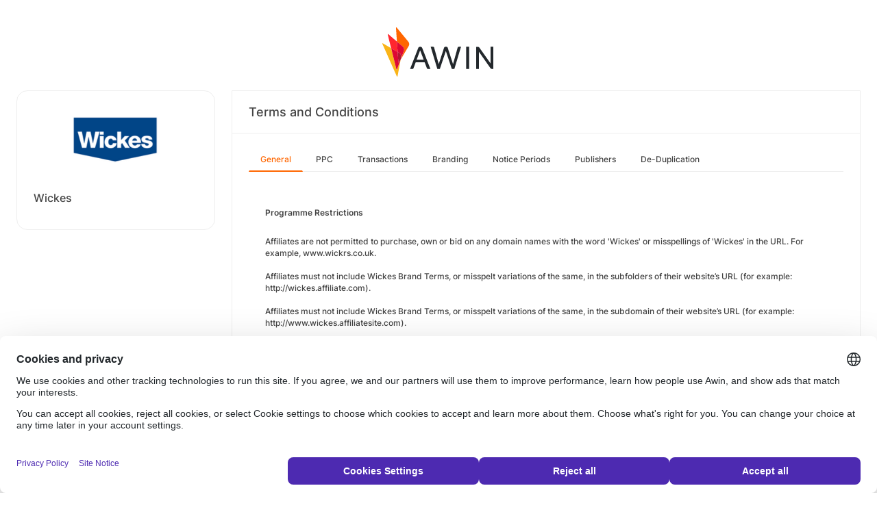

--- FILE ---
content_type: text/html; charset=UTF-8
request_url: https://ui.awin.com/merchant-profile-terms/1563?setLocale=pl_PL
body_size: 3724
content:
<!DOCTYPE html>
<html>
    <head>
        <title>Awin | Wickes Affiliate Programme</title>                    <meta name="description" content="Sign up to Wickes affiliate programme. Wickes is one of the major brands in the building and home improvement market. Offering everyday low prices on its range, 98% of which are own-brand products, the company continues to build on its loyal customer base in the DIY and trade sectors."/>
                <meta http-equiv="Content-type" content="text/html;charset=UTF-8">
        <meta name="viewport" content="width=device-width, height=device-height, initial-scale=1">
        <link href="/combine.php?css=reset%2CfontAwesome%2Clegacy-style&amp;t=1768818873&amp;ssl" media="screen" rel="stylesheet"/>
        <link rel="stylesheet" type="text/css" href="https://styleguide.awin.com/dist/awin.css?v=20230926140000" />
        <link rel="shortcut icon" href="/favicon-awin.ico" type="image/x-icon" />
        <!-- Google tag (gtag.js) -->
<script async src="https://www.googletagmanager.com/gtag/js?id=G-FL4D9VNQ5R"></script>
<script nonce="plk1ObHyuALJGiv2FI6fcg==">
  window.dataLayer = window.dataLayer || [];
  function gtag(){dataLayer.push(arguments);}
  gtag('js', new Date());
  gtag('config', 'G-FL4D9VNQ5R', {"user_properties":{"user_type":"Customer"},"page_title":"Awin | Wickes Affiliate Programme"});
</script>                <script id="usercentrics-cmp" src="https://web.cmp.usercentrics.eu/ui/loader.js" data-settings-id="3ZW34PHaKMkCG5" async></script>
    </head>
    <body class="bg-white login-page">

    <div id="container" class="container container-hack">
        <section id="content">

            <!-- logo header -->
            <div class="row">
                <div class="col-lg-4 col-lg-offset-4 text-center logo-login brand-and-icon-logged-out"></div>
            </div>
            <!-- end of logo header -->
            <div class="col-lg-12 margin-top">
                <div class="container container-hack">
    <div class="row row-widget darwin-profile">
        <div class="col-md-3 col-lg-3 wrapper-widget">
            
<div class="widget padding-LR-null">
    <div class="col-lg-12 col-sm-12 col-xs-12">
        <div id="profileDetails" class="margin-top">
            <div id="viewProfilePicture" class="margin-bottom text-center editable">
                <a target="_blank" href="https://www.wickes.co.uk"><img src="https://ui.awin.com/images/upload/merchant/profile/1563.png?1715332148" alt="Wickes" class="picture" /></a>            </div>
            <h1 id="accountName">Wickes</h1>
        </div>
    </div>
</div>
        </div>
        <div class="col-md-9 col-lg-9 wrapper-widget">
                        <div class="profileTabContent widget padding-LR-null" id="profileTabContent">
                <div class="header">
                    <h2>Terms and Conditions</h2>
                </div>
                <div class="col-lg-12">
                    <ul class="nav nav-pills">

        <li
         class="active"     >
        <a class="overview" href="/merchant-profile-terms/1563">
            General        </a>
    </li>
        <li
            >
        <a class="ppc" href="/merchant-profile-terms/1563/ppc">
            PPC        </a>
    </li>
        <li
            >
        <a class="transaction" href="/merchant-profile-terms/1563/transaction">
            Transactions        </a>
    </li>
        <li
            >
        <a class="brand" href="/merchant-profile-terms/1563/brand">
            Branding        </a>
    </li>
        <li
            >
        <a class="period" href="/merchant-profile-terms/1563/period">
            Notice Periods        </a>
    </li>
        <li
            >
        <a class="affiliate" href="/merchant-profile-terms/1563/affiliate">
            Publishers        </a>
    </li>
        <li
            >
        <a class="dedupe" href="/merchant-profile-terms/1563/dedupe">
            De-Duplication        </a>
    </li>
    

    </ul>


                    <div id="failedPublish" class="alert alert-danger hidden-normal"></div>
                    <div id="feedbackBox hidden-normal"></div>
                                            <div id="termsTabContent">
                                                            
<div class="row margin-bottom">
    <div class="col-lg-8 col-lg-offset-4 pr-0">
            </div>
</div>
    
    
<div class="col-lg-12">
    <div id="termsFreeTextContentView" class="inlineTextArea "><p><strong>Programme Restrictions</strong><br /> </p><p>Affiliates are not permitted to purchase, own or bid on any domain names with the word 'Wickes' or misspellings of 'Wickes' in the URL. For example, www.wickrs.co.uk.<br /><br />Affiliates must not include Wickes Brand Terms, or misspelt variations of the same, in the subfolders of their website’s URL (for example: http://wickes.affiliate.com).<br /><br />Affiliates must not include Wickes Brand Terms, or misspelt variations of the same, in the subdomain of their website’s URL (for example: http://www.wickes.affiliatesite.com).<br /> </p><p><strong>PPC Policy</strong><br /> </p><p>Brand bidding, along with permutations, is not permitted on any search engine, (no problem with generic).</p><p>Affiliates should add as a negative keyword all brand terms and misspellings which include but are not limited to: wickes, wickes diy, wickes decking, wickes tiles, wickes flooring, wickes.co.uk, wickes building supplies.</p><p><br />Please do not use "tm" or the word "official" in your advertisements.<br />Affiliates are also asked not to bid directly on competitions brand, including BQ, Screwfix, Homebase, Machine Mart etc.<br /> </p><p>We may occasionally allow affiliates to bid on brand names in PPC for a specified period of time. Any bidding on non-agreed terms, or agreed terms outside the agreed period will result in non-payment of commissions and potential removal from the programme.</p><p><br /><strong>Voucher Code Policy</strong><br /> </p><p>If the customer uses a voucher code that was not allocated to the affiliate channel during their purchase, then this sale will be declined. Any affiliate displaying an unauthorised voucher code on their site will have any sales generated via this voucher code declined.</p><p><br /><br /><strong>Google Base (formerly Froogle)</strong></p><p><br />Affiliates may not submit links to Wickes products on Google Base.</p><p><br /><br /><strong>Any affiliate found breaking the aforementioned Programme Restrictions risks suspension from the programme and losing any commissions accrued.</strong></p><p><br /><br /><strong>Cancelled Orders</strong></p><p><br />Any cancelled orders will result in non-payment of commission. A cancelled order can constitute one of the following, fraudulent transaction or pre-dispatch cancellation.<br /> </p><p><br /><strong>Commission</strong></p><p><br />As part of a strategic review at the beginning of the year, Wickes took the decision to consistently reward sales based on a last-click attribution model minus VAT and delivery charges. We now reward on a last-click basis and de-dupe against all other channels.</p><p> </p><p>If you are unclear on any of the above TCs please contact sapphire.clay@summitmedia.com </p></div>
    <div class="xhr-text-document-editor document-editor hidden">
                <div class="document-editor__toolbar"></div>
                <div class="document-editor__editable-container">
                   <div class="document-editor__editable editable">
                    </div>
                </div>
            </div>


            <div id="termsContentContent" class="inlineTextArea hidden">
                <div id="termsContent_edit">
                 <input type="hidden" class="termsContentInputText" name="termsContent" id="termsContent"/>
                     <div class="inlineActionBox">
                         <span class="inlineSave">
                            <i class="fa-regular fa-check fa-2x pointer"></i>
                         </span>
                         <span class="inlineCancel">
                            <i class="fa-regular fa-xmark fa-2x pointer ml-sm"></i>
                         </span>
                     </div>
                </div>
            </div>
</div>
<div class="col-lg-12 text-right">
    </div>
                                                    </div>
                    
                </div>
            </div>
        </div>
    </div>
</div>
            </div>

            <!-- language switcher -->
            <div class="row">
                <div class="col-lg-8 col-lg-offset-2">
                    <ul id="availableLanguages" class="list-inline text-center">
                                                                                    <li id="da_DK">
                                    <a href="/merchant-profile-terms/1563?setLocale=da_DK">
                                        Dansk                                    </a>
                                </li>
                                                                                                                <li id="de_DE">
                                    <a href="/merchant-profile-terms/1563?setLocale=de_DE">
                                        Deutsch                                    </a>
                                </li>
                                                                                                                <li id="en_GB" class="active">
                                    English (UK)                                </li>
                                                                                                                <li id="en_US">
                                    <a href="/merchant-profile-terms/1563?setLocale=en_US">
                                        English (US)                                    </a>
                                </li>
                                                                                                                <li id="es_ES">
                                    <a href="/merchant-profile-terms/1563?setLocale=es_ES">
                                        Español                                    </a>
                                </li>
                                                                                                                <li id="fr_FR">
                                    <a href="/merchant-profile-terms/1563?setLocale=fr_FR">
                                        Français                                    </a>
                                </li>
                                                                                                                <li id="it_IT">
                                    <a href="/merchant-profile-terms/1563?setLocale=it_IT">
                                        Italiano                                    </a>
                                </li>
                                                                                                                <li id="nl_NL">
                                    <a href="/merchant-profile-terms/1563?setLocale=nl_NL">
                                        Nederlands                                    </a>
                                </li>
                                                                                                                <li id="nb_NO">
                                    <a href="/merchant-profile-terms/1563?setLocale=nb_NO">
                                        Norsk                                    </a>
                                </li>
                                                                                                                <li id="pl_PL">
                                    <a href="/merchant-profile-terms/1563?setLocale=pl_PL">
                                        Polski                                    </a>
                                </li>
                                                                                                                <li id="pt_BR">
                                    <a href="/merchant-profile-terms/1563?setLocale=pt_BR">
                                        Português (Brasil)                                    </a>
                                </li>
                                                                                                                <li id="sv_SE">
                                    <a href="/merchant-profile-terms/1563?setLocale=sv_SE">
                                        Svenska                                    </a>
                                </li>
                                                                        </ul>
                                    </div>
            </div>
            <!-- end of language switcher -->

            <div class="footer-push"></div>
        </section>
    </div>

    <div class="footer-login">
    </div>
    <div id="footer">
    <a target="_blank" href="https://www.awin.com/pl/prywatnosc">
    Privacy Policy</a> |
    <a target="_blank" href="/legal-docs/user-agreement">
    User Agreement</a> |
    <a target="_blank" href="http://www.awin.com">&copy; AWIN LTD 2026</a>
</div>

<script type="text/javascript" src="https://www.dwin1.com/29325.js" defer></script>
    <script src="https://cdnjs.cloudflare.com/ajax/libs/jquery/3.7.1/jquery.min.js" integrity="sha512-v2CJ7UaYy4JwqLDIrZUI/4hqeoQieOmAZNXBeQyjo21dadnwR+8ZaIJVT8EE2iyI61OV8e6M8PP2/4hpQINQ/g==" crossorigin="anonymous" referrerpolicy="no-referrer"></script>
<script src="https://cdnjs.cloudflare.com/ajax/libs/jqueryui/1.13.3/jquery-ui.min.js" integrity="sha512-Ww1y9OuQ2kehgVWSD/3nhgfrb424O3802QYP/A5gPXoM4+rRjiKrjHdGxQKrMGQykmsJ/86oGdHszfcVgUr4hA==" crossorigin="anonymous" referrerpolicy="no-referrer"></script>
<script src="https://cdnjs.cloudflare.com/ajax/libs/jqueryui/1.11.4/i18n/jquery-ui-i18n.min.js" integrity="sha512-zZ27MiE6yuwkKbHnJ/7ATQF/7l+Jwk5jSxgmLJ1SS5QJexaYswmP3OKBPDVMfM8TlSOudAKHTWH2UtS+0LDddw==" crossorigin="anonymous" referrerpolicy="no-referrer"></script>

        <script src="https://cdnjs.cloudflare.com/ajax/libs/jquery-migrate/3.4.1/jquery-migrate.min.js" integrity="sha512-KgffulL3mxrOsDicgQWA11O6q6oKeWcV00VxgfJw4TcM8XRQT8Df9EsrYxDf7tpVpfl3qcYD96BpyPvA4d1FDQ==" crossorigin="anonymous" referrerpolicy="no-referrer"></script>

    <script type="text/javascript" nonce="plk1ObHyuALJGiv2FI6fcg==">i18n = {"locale":"en_GB","currencyCode":"GBP","supportedLocales":["de_DE","it_IT","en_GB","nl_NL","en_US","pl_PL","es_ES","pt_BR","fr_FR","sv_SE","da_DK","nb_NO","te_ST","aa_DJ"],"dictionaryUrl":"\/translate\/xhr-lang-file"}</script>

    <script src="/combine.php?js=dwin%2Ci18n%2Cawin%2Cuser%2FawinLanguageSwitcher%2Ccookie%2Caccount&amp;t=1768818873&amp;ssl"></script>

    <script src="/combine.php?js=merchant%2Fterms%2CfileUpload&amp;t=1768818873&amp;ssl"></script>
        <script type="text/javascript" nonce="plk1ObHyuALJGiv2FI6fcg==">
if (typeof DWIN.jQuery != 'undefined') {
        DWIN.jQuery(function($) {
DWIN.MerchantTerms.init('overview', 'ef2124008665535672a9f3ebebf3a104', '1563', 0, '/merchant-profile-terms/1563');
DWIN.AwinLanguageSwitcher.init();
DWIN.setDomain('https://ui.awin.com');
    });
};
</script>
    </body>
</html>


--- FILE ---
content_type: text/javascript;charset=UTF-8
request_url: https://ui.awin.com/combine.php?js=dwin%2Ci18n%2Cawin%2Cuser%2FawinLanguageSwitcher%2Ccookie%2Caccount&t=1768818873&ssl
body_size: 8280
content:
var DWIN={};DWIN.minjQueryVersion="1.6.2";DWIN.JsonpAjaxOptions={type:'GET',async:'true',dataType:'jsonp',jsonp:'jsoncallback'};DWIN.boot=function(jQ){if(typeof jQ!=='undefined'&&typeof jQ.fn.jquery!=='undefined'&&this.checkJQueryVersion(jQ.fn.jquery,this.minjQueryVersion)){this.callInit(jQ)}else{var jQueryJs=document.createElement('script'),done=false;jQueryJs.src='https://ajax.googleapis.com/ajax/libs/jquery/'+DWIN.minjQueryVersion+'/jquery.min.js';jQueryJs.onload=jQueryJs.onreadystatechange=function(){if(!done&&(!this.readyState||this.readyState==="loaded"||this.readyState==="complete")){DWIN.callInit(jQuery.noConflict(true));done=true}};document.getElementsByTagName('head')[0].appendChild(jQueryJs)}};DWIN.callInit=function(jQuery){this.jQuery=jQuery;this.init(this,this.jQuery);this.triggerReadyEvent()};DWIN.checkJQueryVersion=function(actualVersion,minimumVersion){var actualParts=actualVersion.split('.'),minimumParts=minimumVersion.split('.');for(var i=0,len=actualParts.length;i<len;i++){var actualPart=parseInt(actualParts[i]);var minimumPart=parseInt(minimumParts[i]);if(actualPart==minimumPart){continue}return actualPart>minimumPart}return true};DWIN.init=function($d,$){$d.domain='';$d.imagesLocation=window.location.protocol+'//images.awin.com/';$d.sessionToken='';$d.showInfo=function(message,title,callback){$.alerts.dialogClass='info';$.alerts.alert(message,title,callback)};$d.showPrompt=function(message,value,title,callback){$.alerts.dialogClass='question';$.alerts.prompt(message,value,title,callback)};$d.showConfirm=function(message,title,callback){$.alerts.dialogClass='warning';$.alerts.confirm(message,title,callback)};$d.confirmOnUnsavedChanges=function(event,message){event.preventDefault();message=(undefined===message)?DWIN.i18n.t('You have unsaved changes, are you sure you want to leave?'):message;var link=$(event.currentTarget).attr('href');if(link.indexOf('javascript:')===0){return false}$d.showConfirm(message,$d.i18n.t('Confirm'),function(result){if(result){window.location=link}});return false};$d.showError=function(message,title,callback,params){$.alerts.dialogClass='error';message=(undefined===message)?$d.i18n.t('Error occurred, please reload the page and try again.'):message;if(undefined===params){$.alerts.alert(message,title,callback)}else{$.alerts.error(message,title,callback,params)}};$d.showWarning=function(message,title,callback){$.alerts.dialogClass='warning';$.alerts.alert(message,title,callback)};$d.showSuccess=function(message,title,callback){$.alerts.dialogClass='success';$.alerts.alert(message,title,callback)};$d.showSubSessionExpiredMessage=function(callback){$d.showError($d.i18n.t('The temporary data associated with your request has expired. Please re-visit the account and try again.'),$d.i18n.t('Temporary Data Expired'),callback)};$d.debounce=function(func,threshold){var timeout;return function debounced(){var obj=this,args=arguments;function delayed(){func.apply(obj,args);timeout=null}if(timeout){clearTimeout(timeout)}timeout=setTimeout(delayed,threshold||100)}};$d.image=function(imageName){return this.imagesLocation+imageName};$d.url=function(path){if(!path){return this.domain}return this.domain+path};$d.setDomain=function(domain){this.domain=domain};$d.externalLinks=function(id){var selector=id?'#'+id+' a':"a[rel='external']";$(selector).attr('target','_blank').attr('rel','nofollow')};$d.setSessionToken=function(token){$.ajaxSetup({'beforeSend':function(xhr){xhr.setRequestHeader('sessionToken',token)}});DWIN.sessionToken=token};$d.getSessionToken=function(){return DWIN.sessionToken};$(document).on('ajaxError',function(event,request,settings){if(request.status==409){}else if(request.status==401){$d.showError($d.i18n.t('Your session has expired. Please click ok to re-login.'),$d.i18n.t('Expired Session'),function(){location.reload()})}else if(request.status>0&&settings.error===undefined){try{var json=$.parseJSON(request.responseText);$d.showError(json.message,json.title)}catch(e){$d.showError()}}});$(document).on('click','a.modal',function(event){event.preventDefault();$.modal(this.href)});$('form').bind('submit',function(){if($(this).data('submitted')){return false}$(this).data('submitted',true)});$("body").delegate("button","click",function(){if($(this).data('href'))window.location=$(this).data('href');return true})};DWIN.triggerReadyEvent=function(){if(document.createEvent){var event=document.createEvent("CustomEvent");event.initEvent("dwinready",true,true)}else{var event=document.createEventObject();event.eventType="dwinready"}event.eventName="dwinready";event.memo={};if(document.createEvent){document.dispatchEvent(event)}else{document.documentElement.dwinready++}};DWIN.boot(typeof jQuery!=="undefined"?jQuery:undefined);(function($i,$){var config={translateUrl:DWIN.url('/translate/xhr-lang-file'),defaultLanguage:'en_GB',translate:false};var dictCalled=new Array();var dict={};function _loadDictionary(locale,jsonp){jsonp=typeof jsonp!=='undefined'?jsonp:false;if(!_localeIsSupported(locale)){locale=config.defaultLanguage}var translateUrl=config.translateUrl;if(typeof i18n!=='undefined'){translateUrl=i18n.dictionaryUrl}if(!dictCalled.locale){ajaxOptions={url:translateUrl,async:false,data:{locale:locale},beforeSend:function(){dictCalled.locale=true},success:function(response){dict[locale]=response},dataType:'json'};if(jsonp){ajaxOptions=$.extend({},ajaxOptions,DWIN.JsonpAjaxOptions)}$.ajax(ajaxOptions)}}function _localeIsLoaded(locale){if(dict[locale]){return true}return false}function _localeIsSupported(locale){if($.inArray(locale,i18n.supportedLocales)>-1){return true}return false}function _paramReplace(message,opts){$.each(opts,function(key,value){message.replace(/%([0-9])+\$(b|c|d|e|E|u|f|F|g|G|o|s|x|X)/g,function(match,partMatch){message=message.replace(match,opts[(partMatch-1)])})});return message}function _getMessageId(messageId){if(!_localeIsLoaded(i18n.locale)){_loadDictionary(i18n.locale)}if(messageId.substring(0,3)!=='js.'){messageId='js.'+messageId}if(dict[i18n.locale]&&dict[i18n.locale][messageId]){return dict[i18n.locale][messageId]}else{return messageId}}function _isInitialized(){if(config.translate){return true}if(typeof i18n!=='undefined'){config.translate=true;return true}return false}$i.loadDictionary=function(jsonp){if(jsonp){if(!_localeIsLoaded(i18n.locale)){_loadDictionary(i18n.locale,jsonp)}}};$i.t=function(messageId,opts){if(!_isInitialized()){return messageId}if('te_ST'===$i.getLocale()){return messageId}var string=_getMessageId(messageId);if(opts!==undefined){string=_paramReplace(string,opts)}return string};$i.getLocale=function(){if(typeof i18n!=='undefined'){return i18n.locale}return config.defaultLanguage};$i.getThousandsSeparator=function(){switch(this.getLocale()){case'de_DE':case'it_IT':case'nl_NL':case'tr_TR':case'pt_BR':case'es_ES':return'.';case'fr_FR':case'pl_PL':case'sv_SE':return' ';case'en_GB':case'en_US':case'ps_AF':default:return','}};$i.getDecimalPoint=function(){switch(this.getLocale()){case'de_DE':case'it_IT':case'nl_NL':case'tr_TR':case'pt_BR':case'es_ES':return',';case'fr_FR':case'pl_PL':case'sv_SE':return',';case'en_GB':case'en_US':case'ps_AF':default:return'.'}};$i.plural=function(messageId,pluralNum,opts){var plurals=_getMessageId(messageId);if(typeof plurals==='string'){return $i.t(messageId,opts)}if(plurals.length<2){return $i.t(plurals[0],opts)}var useIndex=pluralNum>1?1:0;var string=plurals[useIndex];if(opts!==undefined){string=_paramReplace(string,opts)}return string};$i.setConfig=function(options){if(options.hasOwnProperty('supportedLocales')){if($.inArray(config.defaultLanguage,options.supportedLocales)===-1){options.supportedLocales.push(config.defaultLanguage)}}$.extend(config,options)};$i.getLanguage=function(){return this.getLocale().substring(0,2)};$i.getIntlDialCode=function(){var countryCodes={'en_US':'+1','de_DE':'+49','nl_NL':'+31','fr_FR':'+33','es_ES':'+34','it_IT':'+39','pt_BR':'+55','pl_PL':'+48','sv_SE':'+46','tr_TR':'+90','nb_NO':'+47'};if(countryCodes[this.getLocale()]!==undefined){return countryCodes[this.getLocale()]}else{return'+44'}};$i.getDateFormat=function(){var dateFormats={'en_US':'mm/dd/yy','de_DE':'dd.mm.yy','nl_NL':'dd-mm-yy','fr_FR':'dd/mm/yy','es_ES':'dd/mm/yy','it_IT':'dd/mm/yy','pt_BR':'dd/mm/yy','pl_PL':'dd.mm.yy','sv_SE':'yy-mm-dd','tr_TR':'dd.mm.yy','aa_DJ':'mm/dd/yy','nb_NO':'dd.mm.yy'};if(dateFormats[this.getLocale()]!==undefined){return dateFormats[this.getLocale()]}else{return'dd/mm/yy'}};$i.getTimeFormat=function(){var twelveHoursFormatLocales=['en_US'];if(twelveHoursFormatLocales.indexOf(this.getLocale())!==-1){return'h:mm TT'}else{return'HH:mm'}};$i.localizeNumber=function(value,options){var rawValue=value;if(!Number.prototype.toLocaleString){return rawValue}if(typeof rawValue!=='number'){value=parseFloat(rawValue)}if(typeof value==='NaN'){return rawValue}var locale=this.getLocale().replace('_','-');return value.toLocaleString(locale,options)};function _getMonthsArray(){return['january','february','march','april','may','june','july','august','september','october','november','december']}$i.getMonths=function(){var monthsArray=_getMonthsArray();var months=[];for(var i in monthsArray){months.push(this.t("js.month."+monthsArray[i]))}return months};$i.getShortMonths=function(){var monthsArray=_getMonthsArray();var shortMonths=[];for(var i in monthsArray){shortMonths.push(this.t("js.shortMonth."+monthsArray[i]))}return shortMonths};function _getWeekDaysArray(startOnSunday){if(startOnSunday){return['sunday','monday','tuesday','wednesday','thursday','friday','saturday']}else{return['monday','tuesday','wednesday','thursday','friday','saturday','sunday']}}$i.getWeekDays=function(startOnSunday){var weekdaynames=_getWeekDaysArray(((typeof startOnSunday=="undefined")||startOnSunday));var weekdays=[];for(var i in weekdaynames){weekdays.push(this.t("js.weekday."+weekdaynames[i]))}return weekdays};$i.getShortWeekDays=function(startOnSunday){var weekdaynames=_getWeekDaysArray(((typeof startOnSunday=="undefined")||startOnSunday));var shortWeekdays=[];for(var i in weekdaynames){shortWeekdays.push(this.t("js.shortweekday."+weekdaynames[i]))}return shortWeekdays}})(DWIN.i18n={},DWIN.jQuery);!function(e){var a=function(){"use strict";var e="s",s={DAY:864e5,HOUR:36e5,MINUTE:6e4,SECOND:1e3,BASELINE_YEAR:2014,MAX_SCORE:864e6,AMBIGUITIES:{"America/Denver":["America/Mazatlan"],"Europe/London":["Africa/Casablanca"],"America/Chicago":["America/Mexico_City"],"America/Asuncion":["America/Campo_Grande","America/Santiago"],"America/Montevideo":["America/Sao_Paulo","America/Santiago"],"Asia/Beirut":["Asia/Amman","Asia/Jerusalem","Europe/Helsinki","Asia/Damascus","Africa/Cairo","Asia/Gaza","Europe/Minsk"],"Pacific/Auckland":["Pacific/Fiji"],"America/Los_Angeles":["America/Santa_Isabel"],"America/New_York":["America/Havana"],"America/Halifax":["America/Goose_Bay"],"America/Godthab":["America/Miquelon"],"Asia/Dubai":["Asia/Yerevan"],"Asia/Jakarta":["Asia/Krasnoyarsk"],"Asia/Shanghai":["Asia/Irkutsk","Australia/Perth"],"Australia/Sydney":["Australia/Lord_Howe"],"Asia/Tokyo":["Asia/Yakutsk"],"Asia/Dhaka":["Asia/Omsk"],"Asia/Baku":["Asia/Yerevan"],"Australia/Brisbane":["Asia/Vladivostok"],"Pacific/Noumea":["Asia/Vladivostok"],"Pacific/Majuro":["Asia/Kamchatka","Pacific/Fiji"],"Pacific/Tongatapu":["Pacific/Apia"],"Asia/Baghdad":["Europe/Minsk","Europe/Moscow"],"Asia/Karachi":["Asia/Yekaterinburg"],"Africa/Johannesburg":["Asia/Gaza","Africa/Cairo"]}},i=function(e){var a=-e.getTimezoneOffset();return null!==a?a:0},r=function(){var a=i(new Date(s.BASELINE_YEAR,0,2)),r=i(new Date(s.BASELINE_YEAR,5,2)),n=a-r;return 0>n?a+",1":n>0?r+",1,"+e:a+",0"},n=function(){var e,a;if("undefined"!=typeof Intl&&"undefined"!=typeof Intl.DateTimeFormat&&(e=Intl.DateTimeFormat(),"undefined"!=typeof e&&"undefined"!=typeof e.resolvedOptions))return a=e.resolvedOptions().timeZone,a&&(a.indexOf("/")>-1||"UTC"===a)?a:void 0},o=function(e){for(var a=new Date(e,0,1,0,0,1,0).getTime(),s=new Date(e,12,31,23,59,59).getTime(),i=a,r=new Date(i).getTimezoneOffset(),n=null,o=null;s-864e5>i;){var t=new Date(i),A=t.getTimezoneOffset();A!==r&&(r>A&&(n=t),A>r&&(o=t),r=A),i+=864e5}return n&&o?{s:u(n).getTime(),e:u(o).getTime()}:!1},u=function l(e,a,i){"undefined"==typeof a&&(a=s.DAY,i=s.HOUR);for(var r=new Date(e.getTime()-a).getTime(),n=e.getTime()+a,o=new Date(r).getTimezoneOffset(),u=r,t=null;n-i>u;){var A=new Date(u),c=A.getTimezoneOffset();if(c!==o){t=A;break}u+=i}return a===s.DAY?l(t,s.HOUR,s.MINUTE):a===s.HOUR?l(t,s.MINUTE,s.SECOND):t},t=function(e,a,s,i){if("N/A"!==s)return s;if("Asia/Beirut"===a){if("Africa/Cairo"===i.name&&13983768e5===e[6].s&&14116788e5===e[6].e)return 0;if("Asia/Jerusalem"===i.name&&13959648e5===e[6].s&&14118588e5===e[6].e)return 0}else if("America/Santiago"===a){if("America/Asuncion"===i.name&&14124816e5===e[6].s&&1397358e6===e[6].e)return 0;if("America/Campo_Grande"===i.name&&14136912e5===e[6].s&&13925196e5===e[6].e)return 0}else if("America/Montevideo"===a){if("America/Sao_Paulo"===i.name&&14136876e5===e[6].s&&1392516e6===e[6].e)return 0}else if("Pacific/Auckland"===a&&"Pacific/Fiji"===i.name&&14142456e5===e[6].s&&13961016e5===e[6].e)return 0;return s},A=function(e,i){for(var r=function(a){for(var r=0,n=0;n<e.length;n++)if(a.rules[n]&&e[n]){if(!(e[n].s>=a.rules[n].s&&e[n].e<=a.rules[n].e)){r="N/A";break}if(r=0,r+=Math.abs(e[n].s-a.rules[n].s),r+=Math.abs(a.rules[n].e-e[n].e),r>s.MAX_SCORE){r="N/A";break}}return r=t(e,i,r,a)},n={},o=a.olson.dst_rules.zones,u=o.length,A=s.AMBIGUITIES[i],c=0;u>c;c++){var m=o[c],l=r(o[c]);"N/A"!==l&&(n[m.name]=l)}for(var f in n)if(n.hasOwnProperty(f))for(var d=0;d<A.length;d++)if(A[d]===f)return f;return i},c=function(e){var s=function(){for(var e=[],s=0;s<a.olson.dst_rules.years.length;s++){var i=o(a.olson.dst_rules.years[s]);e.push(i)}return e},i=function(e){for(var a=0;a<e.length;a++)if(e[a]!==!1)return!0;return!1},r=s(),n=i(r);return n?A(r,e):e},m=function(){var e=n();return e||(e=a.olson.timezones[r()],"undefined"!=typeof s.AMBIGUITIES[e]&&(e=c(e))),{name:function(){return e}}};return{determine:m}}();a.olson=a.olson||{},a.olson.timezones={"-720,0":"Etc/GMT+12","-660,0":"Pacific/Pago_Pago","-660,1,s":"Pacific/Apia","-600,1":"America/Adak","-600,0":"Pacific/Honolulu","-570,0":"Pacific/Marquesas","-540,0":"Pacific/Gambier","-540,1":"America/Anchorage","-480,1":"America/Los_Angeles","-480,0":"Pacific/Pitcairn","-420,0":"America/Phoenix","-420,1":"America/Denver","-360,0":"America/Guatemala","-360,1":"America/Chicago","-360,1,s":"Pacific/Easter","-300,0":"America/Bogota","-300,1":"America/New_York","-270,0":"America/Caracas","-240,1":"America/Halifax","-240,0":"America/Santo_Domingo","-240,1,s":"America/Asuncion","-210,1":"America/St_Johns","-180,1":"America/Godthab","-180,0":"America/Argentina/Buenos_Aires","-180,1,s":"America/Montevideo","-120,0":"America/Noronha","-120,1":"America/Noronha","-60,1":"Atlantic/Azores","-60,0":"Atlantic/Cape_Verde","0,0":"UTC","0,1":"Europe/London","60,1":"Europe/Berlin","60,0":"Africa/Lagos","60,1,s":"Africa/Windhoek","120,1":"Asia/Beirut","120,0":"Africa/Johannesburg","180,0":"Asia/Baghdad","180,1":"Europe/Moscow","210,1":"Asia/Tehran","240,0":"Asia/Dubai","240,1":"Asia/Baku","270,0":"Asia/Kabul","300,1":"Asia/Yekaterinburg","300,0":"Asia/Karachi","330,0":"Asia/Kolkata","345,0":"Asia/Kathmandu","360,0":"Asia/Dhaka","360,1":"Asia/Omsk","390,0":"Asia/Rangoon","420,1":"Asia/Krasnoyarsk","420,0":"Asia/Jakarta","480,0":"Asia/Shanghai","480,1":"Asia/Irkutsk","525,0":"Australia/Eucla","525,1,s":"Australia/Eucla","540,1":"Asia/Yakutsk","540,0":"Asia/Tokyo","570,0":"Australia/Darwin","570,1,s":"Australia/Adelaide","600,0":"Australia/Brisbane","600,1":"Asia/Vladivostok","600,1,s":"Australia/Sydney","630,1,s":"Australia/Lord_Howe","660,1":"Asia/Kamchatka","660,0":"Pacific/Noumea","690,0":"Pacific/Norfolk","720,1,s":"Pacific/Auckland","720,0":"Pacific/Majuro","765,1,s":"Pacific/Chatham","780,0":"Pacific/Tongatapu","780,1,s":"Pacific/Apia","840,0":"Pacific/Kiritimati"},a.olson.dst_rules={years:[2008,2009,2010,2011,2012,2013,2014],zones:[{name:"Africa/Cairo",rules:[{e:12199572e5,s:12090744e5},{e:1250802e6,s:1240524e6},{e:12858804e5,s:12840696e5},!1,!1,!1,{e:14116788e5,s:1406844e6}]},{name:"Africa/Casablanca",rules:[{e:12202236e5,s:12122784e5},{e:12508092e5,s:12438144e5},{e:1281222e6,s:12727584e5},{e:13120668e5,s:13017888e5},{e:13489704e5,s:1345428e6},{e:13828392e5,s:13761e8},{e:14142888e5,s:14069448e5}]},{name:"America/Asuncion",rules:[{e:12050316e5,s:12243888e5},{e:12364812e5,s:12558384e5},{e:12709548e5,s:12860784e5},{e:13024044e5,s:1317528e6},{e:1333854e6,s:13495824e5},{e:1364094e6,s:1381032e6},{e:13955436e5,s:14124816e5}]},{name:"America/Campo_Grande",rules:[{e:12032172e5,s:12243888e5},{e:12346668e5,s:12558384e5},{e:12667212e5,s:1287288e6},{e:12981708e5,s:13187376e5},{e:13302252e5,s:1350792e6},{e:136107e7,s:13822416e5},{e:13925196e5,s:14136912e5}]},{name:"America/Goose_Bay",rules:[{e:122559486e4,s:120503526e4},{e:125704446e4,s:123648486e4},{e:128909886e4,s:126853926e4},{e:13205556e5,s:129998886e4},{e:13520052e5,s:13314456e5},{e:13834548e5,s:13628952e5},{e:14149044e5,s:13943448e5}]},{name:"America/Havana",rules:[{e:12249972e5,s:12056436e5},{e:12564468e5,s:12364884e5},{e:12885012e5,s:12685428e5},{e:13211604e5,s:13005972e5},{e:13520052e5,s:13332564e5},{e:13834548e5,s:13628916e5},{e:14149044e5,s:13943412e5}]},{name:"America/Mazatlan",rules:[{e:1225008e6,s:12074724e5},{e:12564576e5,s:1238922e6},{e:1288512e6,s:12703716e5},{e:13199616e5,s:13018212e5},{e:13514112e5,s:13332708e5},{e:13828608e5,s:13653252e5},{e:14143104e5,s:13967748e5}]},{name:"America/Mexico_City",rules:[{e:12250044e5,s:12074688e5},{e:1256454e6,s:12389184e5},{e:12885084e5,s:1270368e6},{e:1319958e6,s:13018176e5},{e:13514076e5,s:13332672e5},{e:13828572e5,s:13653216e5},{e:14143068e5,s:13967712e5}]},{name:"America/Miquelon",rules:[{e:12255984e5,s:12050388e5},{e:1257048e6,s:12364884e5},{e:12891024e5,s:12685428e5},{e:1320552e6,s:12999924e5},{e:13520016e5,s:1331442e6},{e:13834512e5,s:13628916e5},{e:14149008e5,s:13943412e5}]},{name:"America/Santa_Isabel",rules:[{e:12250116e5,s:1207476e6},{e:12564612e5,s:12389256e5},{e:12885156e5,s:12703752e5},{e:13199652e5,s:13018248e5},{e:13514148e5,s:13332744e5},{e:13828644e5,s:13653288e5},{e:1414314e6,s:13967784e5}]},{name:"America/Santiago",rules:[{e:1206846e6,s:1223784e6},{e:1237086e6,s:12552336e5},{e:127035e7,s:12866832e5},{e:13048236e5,s:13138992e5},{e:13356684e5,s:13465584e5},{e:1367118e6,s:13786128e5},{e:13985676e5,s:14100624e5}]},{name:"America/Sao_Paulo",rules:[{e:12032136e5,s:12243852e5},{e:12346632e5,s:12558348e5},{e:12667176e5,s:12872844e5},{e:12981672e5,s:1318734e6},{e:13302216e5,s:13507884e5},{e:13610664e5,s:1382238e6},{e:1392516e6,s:14136876e5}]},{name:"Asia/Amman",rules:[{e:1225404e6,s:12066552e5},{e:12568536e5,s:12381048e5},{e:12883032e5,s:12695544e5},{e:13197528e5,s:13016088e5},!1,!1,{e:14147064e5,s:13959576e5}]},{name:"Asia/Damascus",rules:[{e:12254868e5,s:120726e7},{e:125685e7,s:12381048e5},{e:12882996e5,s:12701592e5},{e:13197492e5,s:13016088e5},{e:13511988e5,s:13330584e5},{e:13826484e5,s:1364508e6},{e:14147028e5,s:13959576e5}]},{name:"Asia/Dubai",rules:[!1,!1,!1,!1,!1,!1,!1]},{name:"Asia/Gaza",rules:[{e:12199572e5,s:12066552e5},{e:12520152e5,s:12381048e5},{e:1281474e6,s:126964086e4},{e:1312146e6,s:130160886e4},{e:13481784e5,s:13330584e5},{e:13802292e5,s:1364508e6},{e:1414098e6,s:13959576e5}]},{name:"Asia/Irkutsk",rules:[{e:12249576e5,s:12068136e5},{e:12564072e5,s:12382632e5},{e:12884616e5,s:12697128e5},!1,!1,!1,!1]},{name:"Asia/Jerusalem",rules:[{e:12231612e5,s:12066624e5},{e:1254006e6,s:1238112e6},{e:1284246e6,s:12695616e5},{e:131751e7,s:1301616e6},{e:13483548e5,s:13330656e5},{e:13828284e5,s:13645152e5},{e:1414278e6,s:13959648e5}]},{name:"Asia/Kamchatka",rules:[{e:12249432e5,s:12067992e5},{e:12563928e5,s:12382488e5},{e:12884508e5,s:12696984e5},!1,!1,!1,!1]},{name:"Asia/Krasnoyarsk",rules:[{e:12249612e5,s:12068172e5},{e:12564108e5,s:12382668e5},{e:12884652e5,s:12697164e5},!1,!1,!1,!1]},{name:"Asia/Omsk",rules:[{e:12249648e5,s:12068208e5},{e:12564144e5,s:12382704e5},{e:12884688e5,s:126972e7},!1,!1,!1,!1]},{name:"Asia/Vladivostok",rules:[{e:12249504e5,s:12068064e5},{e:12564e8,s:1238256e6},{e:12884544e5,s:12697056e5},!1,!1,!1,!1]},{name:"Asia/Yakutsk",rules:[{e:1224954e6,s:120681e7},{e:12564036e5,s:12382596e5},{e:1288458e6,s:12697092e5},!1,!1,!1,!1]},{name:"Asia/Yekaterinburg",rules:[{e:12249684e5,s:12068244e5},{e:1256418e6,s:1238274e6},{e:12884724e5,s:12697236e5},!1,!1,!1,!1]},{name:"Asia/Yerevan",rules:[{e:1224972e6,s:1206828e6},{e:12564216e5,s:12382776e5},{e:1288476e6,s:12697272e5},{e:13199256e5,s:13011768e5},!1,!1,!1]},{name:"Australia/Lord_Howe",rules:[{e:12074076e5,s:12231342e5},{e:12388572e5,s:12545838e5},{e:12703068e5,s:12860334e5},{e:13017564e5,s:1317483e6},{e:1333206e6,s:13495374e5},{e:13652604e5,s:1380987e6},{e:139671e7,s:14124366e5}]},{name:"Australia/Perth",rules:[{e:12068136e5,s:12249576e5},!1,!1,!1,!1,!1,!1]},{name:"Europe/Helsinki",rules:[{e:12249828e5,s:12068388e5},{e:12564324e5,s:12382884e5},{e:12884868e5,s:1269738e6},{e:13199364e5,s:13011876e5},{e:1351386e6,s:13326372e5},{e:13828356e5,s:13646916e5},{e:14142852e5,s:13961412e5}]},{name:"Europe/Minsk",rules:[{e:12249792e5,s:12068352e5},{e:12564288e5,s:12382848e5},{e:12884832e5,s:12697344e5},!1,!1,!1,!1]},{name:"Europe/Moscow",rules:[{e:12249756e5,s:12068316e5},{e:12564252e5,s:12382812e5},{e:12884796e5,s:12697308e5},!1,!1,!1,!1]},{name:"Pacific/Apia",rules:[!1,!1,!1,{e:13017528e5,s:13168728e5},{e:13332024e5,s:13489272e5},{e:13652568e5,s:13803768e5},{e:13967064e5,s:14118264e5}]},{name:"Pacific/Fiji",rules:[!1,!1,{e:12696984e5,s:12878424e5},{e:13271544e5,s:1319292e6},{e:1358604e6,s:13507416e5},{e:139005e7,s:1382796e6},{e:14215032e5,s:14148504e5}]},{name:"Europe/London",rules:[{e:12249828e5,s:12068388e5},{e:12564324e5,s:12382884e5},{e:12884868e5,s:1269738e6},{e:13199364e5,s:13011876e5},{e:1351386e6,s:13326372e5},{e:13828356e5,s:13646916e5},{e:14142852e5,s:13961412e5}]}]},"undefined"!=typeof module&&"undefined"!=typeof module.exports?module.exports=a:"undefined"!=typeof define&&null!==define&&null!=define.amd?define([],function(){return a}):"undefined"==typeof e?window.jstz=a:e.jstz=a}();DWIN.i18n.timezone=function(){var timezone=jstz.determine();return timezone.name()};DWIN.i18n.timezoneTranslated=function(){var timezone=jstz.determine();var timezoneT=this.t('timezone.'+timezone.name().replace('/','.').toLowerCase());if(timezoneT.indexOf('timezone.')===-1){return timezoneT}else{return timezone.name()}};(function($d){var $=$d.jQuery;$d.keepAlive=function(){var frequency=1000*60*15;var refresh=function(){setTimeout(refresh,frequency);$.get($d.url('/user/index/xhr-session-keep-alive'))};setTimeout(refresh,frequency)}})(DWIN);var CKEDITOR_BASEPATH='/ckeditor/';(function($s,$){$s.init=function(){$('#availableLanguages li').click(function(){var locale=$(this).attr('id');$.cookie('darwinLocale',locale,{path:'/'});var localeRegexp=/setLocale=([^&]*)/;if(localeRegexp.exec(top.location.href)!==null){top.location.href=top.location.href.replace(localeRegexp,"setLocale="+locale)}else{var param="setLocale="+locale;var seperator=top.location.href.indexOf('?')!=-1?'&':'?';top.location.href=top.location.href+seperator+param}return false})}})(DWIN.AwinLanguageSwitcher={},DWIN.jQuery);(function($){$.cookie=function(key,value,options){if(arguments.length>1&&String(value)!=="[object Object]"){options=$.extend({},options);if(value===null||value===undefined){options.expires=-1}if(typeof options.expires==='number'){var days=options.expires,t=options.expires=new Date();t.setDate(t.getDate()+days)}value=String(value);return(document.cookie=[encodeURIComponent(key),'=',options.raw?value:encodeURIComponent(value),options.expires?'; expires='+options.expires.toUTCString():'',options.path?'; path='+options.path:'',options.domain?'; domain='+options.domain:'',options.secure?'; secure':''].join(''))}options=value||{};var result,decode=options.raw?function(s){return s}:decodeURIComponent;return(result=new RegExp('(?:^|; )'+encodeURIComponent(key)+'=([^;]*)').exec(document.cookie))?decode(result[1]):null}})(DWIN.jQuery);(function($a,$){var _url=window.location.href;var _urlParts=_url.split('#')[0].split('?')[0].split('/');var _account={network:(function(){if(/^(affiliate|merchant)$/g.test(_urlParts[3])){_urlParts.splice(3,0,'awin')}return _urlParts[3]}()),accountType:_urlParts[4],linkedAccountId:_urlParts[5],promotionId:(function(){var castedSegment=_urlParts[6]-0;if(isNaN(castedSegment)){return null}return castedSegment}()),controller:(typeof _urlParts[6]!='undefined')?_urlParts[6]:'index',action:(typeof _urlParts[7]!='undefined')?_urlParts[7].replace('#',''):'index'};$a.getBaseUrl=function(){return DWIN.url('/'+_account.network+'/'+_account.accountType+'/'+_account.linkedAccountId+'/')};$a.getBasePath=function(){return'/'+_account.network+'/'+_account.accountType+'/'+_account.linkedAccountId+'/'};$a.getPromotionBaseUrl=function(){var url=$a.getBaseUrl();if(_account.promotionId!==null){url+=_account.promotionId+'/'}return url};$a.getDetails=function(){return _account};$a.getNetwork=function(){return _account.network};$a.getLinkedAccountId=function(){return _account.linkedAccountId}})(DWIN.Account={},DWIN.jQuery);